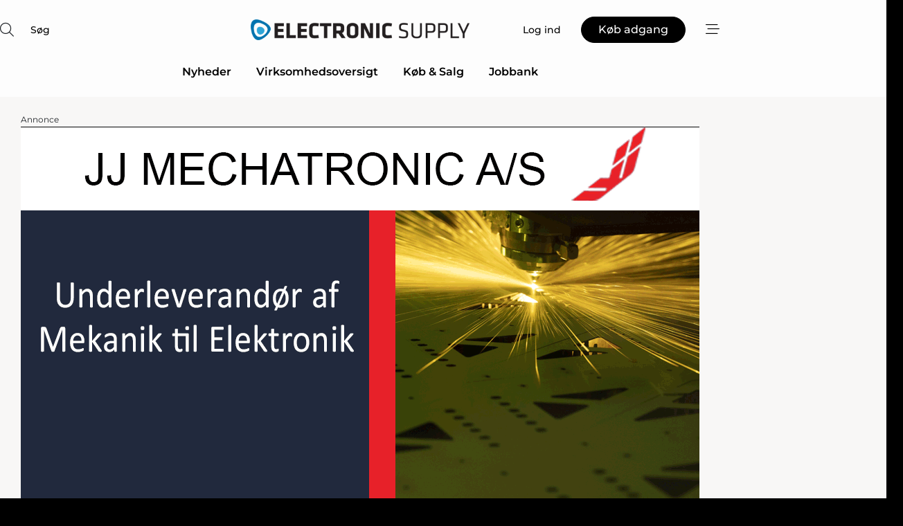

--- FILE ---
content_type: text/html; charset=utf-8
request_url: https://www.google.com/recaptcha/api2/anchor?ar=1&k=6LcSaggTAAAAAKzHW7qtPPlDXwvbQ8IfoSBQ0tQj&co=aHR0cHM6Ly93d3cuZWxlY3Ryb25pYy1zdXBwbHkuZGs6NDQz&hl=da&v=7gg7H51Q-naNfhmCP3_R47ho&size=normal&anchor-ms=20000&execute-ms=30000&cb=9t0cd8dng0ps
body_size: 49093
content:
<!DOCTYPE HTML><html dir="ltr" lang="da"><head><meta http-equiv="Content-Type" content="text/html; charset=UTF-8">
<meta http-equiv="X-UA-Compatible" content="IE=edge">
<title>reCAPTCHA</title>
<style type="text/css">
/* cyrillic-ext */
@font-face {
  font-family: 'Roboto';
  font-style: normal;
  font-weight: 400;
  font-stretch: 100%;
  src: url(//fonts.gstatic.com/s/roboto/v48/KFO7CnqEu92Fr1ME7kSn66aGLdTylUAMa3GUBHMdazTgWw.woff2) format('woff2');
  unicode-range: U+0460-052F, U+1C80-1C8A, U+20B4, U+2DE0-2DFF, U+A640-A69F, U+FE2E-FE2F;
}
/* cyrillic */
@font-face {
  font-family: 'Roboto';
  font-style: normal;
  font-weight: 400;
  font-stretch: 100%;
  src: url(//fonts.gstatic.com/s/roboto/v48/KFO7CnqEu92Fr1ME7kSn66aGLdTylUAMa3iUBHMdazTgWw.woff2) format('woff2');
  unicode-range: U+0301, U+0400-045F, U+0490-0491, U+04B0-04B1, U+2116;
}
/* greek-ext */
@font-face {
  font-family: 'Roboto';
  font-style: normal;
  font-weight: 400;
  font-stretch: 100%;
  src: url(//fonts.gstatic.com/s/roboto/v48/KFO7CnqEu92Fr1ME7kSn66aGLdTylUAMa3CUBHMdazTgWw.woff2) format('woff2');
  unicode-range: U+1F00-1FFF;
}
/* greek */
@font-face {
  font-family: 'Roboto';
  font-style: normal;
  font-weight: 400;
  font-stretch: 100%;
  src: url(//fonts.gstatic.com/s/roboto/v48/KFO7CnqEu92Fr1ME7kSn66aGLdTylUAMa3-UBHMdazTgWw.woff2) format('woff2');
  unicode-range: U+0370-0377, U+037A-037F, U+0384-038A, U+038C, U+038E-03A1, U+03A3-03FF;
}
/* math */
@font-face {
  font-family: 'Roboto';
  font-style: normal;
  font-weight: 400;
  font-stretch: 100%;
  src: url(//fonts.gstatic.com/s/roboto/v48/KFO7CnqEu92Fr1ME7kSn66aGLdTylUAMawCUBHMdazTgWw.woff2) format('woff2');
  unicode-range: U+0302-0303, U+0305, U+0307-0308, U+0310, U+0312, U+0315, U+031A, U+0326-0327, U+032C, U+032F-0330, U+0332-0333, U+0338, U+033A, U+0346, U+034D, U+0391-03A1, U+03A3-03A9, U+03B1-03C9, U+03D1, U+03D5-03D6, U+03F0-03F1, U+03F4-03F5, U+2016-2017, U+2034-2038, U+203C, U+2040, U+2043, U+2047, U+2050, U+2057, U+205F, U+2070-2071, U+2074-208E, U+2090-209C, U+20D0-20DC, U+20E1, U+20E5-20EF, U+2100-2112, U+2114-2115, U+2117-2121, U+2123-214F, U+2190, U+2192, U+2194-21AE, U+21B0-21E5, U+21F1-21F2, U+21F4-2211, U+2213-2214, U+2216-22FF, U+2308-230B, U+2310, U+2319, U+231C-2321, U+2336-237A, U+237C, U+2395, U+239B-23B7, U+23D0, U+23DC-23E1, U+2474-2475, U+25AF, U+25B3, U+25B7, U+25BD, U+25C1, U+25CA, U+25CC, U+25FB, U+266D-266F, U+27C0-27FF, U+2900-2AFF, U+2B0E-2B11, U+2B30-2B4C, U+2BFE, U+3030, U+FF5B, U+FF5D, U+1D400-1D7FF, U+1EE00-1EEFF;
}
/* symbols */
@font-face {
  font-family: 'Roboto';
  font-style: normal;
  font-weight: 400;
  font-stretch: 100%;
  src: url(//fonts.gstatic.com/s/roboto/v48/KFO7CnqEu92Fr1ME7kSn66aGLdTylUAMaxKUBHMdazTgWw.woff2) format('woff2');
  unicode-range: U+0001-000C, U+000E-001F, U+007F-009F, U+20DD-20E0, U+20E2-20E4, U+2150-218F, U+2190, U+2192, U+2194-2199, U+21AF, U+21E6-21F0, U+21F3, U+2218-2219, U+2299, U+22C4-22C6, U+2300-243F, U+2440-244A, U+2460-24FF, U+25A0-27BF, U+2800-28FF, U+2921-2922, U+2981, U+29BF, U+29EB, U+2B00-2BFF, U+4DC0-4DFF, U+FFF9-FFFB, U+10140-1018E, U+10190-1019C, U+101A0, U+101D0-101FD, U+102E0-102FB, U+10E60-10E7E, U+1D2C0-1D2D3, U+1D2E0-1D37F, U+1F000-1F0FF, U+1F100-1F1AD, U+1F1E6-1F1FF, U+1F30D-1F30F, U+1F315, U+1F31C, U+1F31E, U+1F320-1F32C, U+1F336, U+1F378, U+1F37D, U+1F382, U+1F393-1F39F, U+1F3A7-1F3A8, U+1F3AC-1F3AF, U+1F3C2, U+1F3C4-1F3C6, U+1F3CA-1F3CE, U+1F3D4-1F3E0, U+1F3ED, U+1F3F1-1F3F3, U+1F3F5-1F3F7, U+1F408, U+1F415, U+1F41F, U+1F426, U+1F43F, U+1F441-1F442, U+1F444, U+1F446-1F449, U+1F44C-1F44E, U+1F453, U+1F46A, U+1F47D, U+1F4A3, U+1F4B0, U+1F4B3, U+1F4B9, U+1F4BB, U+1F4BF, U+1F4C8-1F4CB, U+1F4D6, U+1F4DA, U+1F4DF, U+1F4E3-1F4E6, U+1F4EA-1F4ED, U+1F4F7, U+1F4F9-1F4FB, U+1F4FD-1F4FE, U+1F503, U+1F507-1F50B, U+1F50D, U+1F512-1F513, U+1F53E-1F54A, U+1F54F-1F5FA, U+1F610, U+1F650-1F67F, U+1F687, U+1F68D, U+1F691, U+1F694, U+1F698, U+1F6AD, U+1F6B2, U+1F6B9-1F6BA, U+1F6BC, U+1F6C6-1F6CF, U+1F6D3-1F6D7, U+1F6E0-1F6EA, U+1F6F0-1F6F3, U+1F6F7-1F6FC, U+1F700-1F7FF, U+1F800-1F80B, U+1F810-1F847, U+1F850-1F859, U+1F860-1F887, U+1F890-1F8AD, U+1F8B0-1F8BB, U+1F8C0-1F8C1, U+1F900-1F90B, U+1F93B, U+1F946, U+1F984, U+1F996, U+1F9E9, U+1FA00-1FA6F, U+1FA70-1FA7C, U+1FA80-1FA89, U+1FA8F-1FAC6, U+1FACE-1FADC, U+1FADF-1FAE9, U+1FAF0-1FAF8, U+1FB00-1FBFF;
}
/* vietnamese */
@font-face {
  font-family: 'Roboto';
  font-style: normal;
  font-weight: 400;
  font-stretch: 100%;
  src: url(//fonts.gstatic.com/s/roboto/v48/KFO7CnqEu92Fr1ME7kSn66aGLdTylUAMa3OUBHMdazTgWw.woff2) format('woff2');
  unicode-range: U+0102-0103, U+0110-0111, U+0128-0129, U+0168-0169, U+01A0-01A1, U+01AF-01B0, U+0300-0301, U+0303-0304, U+0308-0309, U+0323, U+0329, U+1EA0-1EF9, U+20AB;
}
/* latin-ext */
@font-face {
  font-family: 'Roboto';
  font-style: normal;
  font-weight: 400;
  font-stretch: 100%;
  src: url(//fonts.gstatic.com/s/roboto/v48/KFO7CnqEu92Fr1ME7kSn66aGLdTylUAMa3KUBHMdazTgWw.woff2) format('woff2');
  unicode-range: U+0100-02BA, U+02BD-02C5, U+02C7-02CC, U+02CE-02D7, U+02DD-02FF, U+0304, U+0308, U+0329, U+1D00-1DBF, U+1E00-1E9F, U+1EF2-1EFF, U+2020, U+20A0-20AB, U+20AD-20C0, U+2113, U+2C60-2C7F, U+A720-A7FF;
}
/* latin */
@font-face {
  font-family: 'Roboto';
  font-style: normal;
  font-weight: 400;
  font-stretch: 100%;
  src: url(//fonts.gstatic.com/s/roboto/v48/KFO7CnqEu92Fr1ME7kSn66aGLdTylUAMa3yUBHMdazQ.woff2) format('woff2');
  unicode-range: U+0000-00FF, U+0131, U+0152-0153, U+02BB-02BC, U+02C6, U+02DA, U+02DC, U+0304, U+0308, U+0329, U+2000-206F, U+20AC, U+2122, U+2191, U+2193, U+2212, U+2215, U+FEFF, U+FFFD;
}
/* cyrillic-ext */
@font-face {
  font-family: 'Roboto';
  font-style: normal;
  font-weight: 500;
  font-stretch: 100%;
  src: url(//fonts.gstatic.com/s/roboto/v48/KFO7CnqEu92Fr1ME7kSn66aGLdTylUAMa3GUBHMdazTgWw.woff2) format('woff2');
  unicode-range: U+0460-052F, U+1C80-1C8A, U+20B4, U+2DE0-2DFF, U+A640-A69F, U+FE2E-FE2F;
}
/* cyrillic */
@font-face {
  font-family: 'Roboto';
  font-style: normal;
  font-weight: 500;
  font-stretch: 100%;
  src: url(//fonts.gstatic.com/s/roboto/v48/KFO7CnqEu92Fr1ME7kSn66aGLdTylUAMa3iUBHMdazTgWw.woff2) format('woff2');
  unicode-range: U+0301, U+0400-045F, U+0490-0491, U+04B0-04B1, U+2116;
}
/* greek-ext */
@font-face {
  font-family: 'Roboto';
  font-style: normal;
  font-weight: 500;
  font-stretch: 100%;
  src: url(//fonts.gstatic.com/s/roboto/v48/KFO7CnqEu92Fr1ME7kSn66aGLdTylUAMa3CUBHMdazTgWw.woff2) format('woff2');
  unicode-range: U+1F00-1FFF;
}
/* greek */
@font-face {
  font-family: 'Roboto';
  font-style: normal;
  font-weight: 500;
  font-stretch: 100%;
  src: url(//fonts.gstatic.com/s/roboto/v48/KFO7CnqEu92Fr1ME7kSn66aGLdTylUAMa3-UBHMdazTgWw.woff2) format('woff2');
  unicode-range: U+0370-0377, U+037A-037F, U+0384-038A, U+038C, U+038E-03A1, U+03A3-03FF;
}
/* math */
@font-face {
  font-family: 'Roboto';
  font-style: normal;
  font-weight: 500;
  font-stretch: 100%;
  src: url(//fonts.gstatic.com/s/roboto/v48/KFO7CnqEu92Fr1ME7kSn66aGLdTylUAMawCUBHMdazTgWw.woff2) format('woff2');
  unicode-range: U+0302-0303, U+0305, U+0307-0308, U+0310, U+0312, U+0315, U+031A, U+0326-0327, U+032C, U+032F-0330, U+0332-0333, U+0338, U+033A, U+0346, U+034D, U+0391-03A1, U+03A3-03A9, U+03B1-03C9, U+03D1, U+03D5-03D6, U+03F0-03F1, U+03F4-03F5, U+2016-2017, U+2034-2038, U+203C, U+2040, U+2043, U+2047, U+2050, U+2057, U+205F, U+2070-2071, U+2074-208E, U+2090-209C, U+20D0-20DC, U+20E1, U+20E5-20EF, U+2100-2112, U+2114-2115, U+2117-2121, U+2123-214F, U+2190, U+2192, U+2194-21AE, U+21B0-21E5, U+21F1-21F2, U+21F4-2211, U+2213-2214, U+2216-22FF, U+2308-230B, U+2310, U+2319, U+231C-2321, U+2336-237A, U+237C, U+2395, U+239B-23B7, U+23D0, U+23DC-23E1, U+2474-2475, U+25AF, U+25B3, U+25B7, U+25BD, U+25C1, U+25CA, U+25CC, U+25FB, U+266D-266F, U+27C0-27FF, U+2900-2AFF, U+2B0E-2B11, U+2B30-2B4C, U+2BFE, U+3030, U+FF5B, U+FF5D, U+1D400-1D7FF, U+1EE00-1EEFF;
}
/* symbols */
@font-face {
  font-family: 'Roboto';
  font-style: normal;
  font-weight: 500;
  font-stretch: 100%;
  src: url(//fonts.gstatic.com/s/roboto/v48/KFO7CnqEu92Fr1ME7kSn66aGLdTylUAMaxKUBHMdazTgWw.woff2) format('woff2');
  unicode-range: U+0001-000C, U+000E-001F, U+007F-009F, U+20DD-20E0, U+20E2-20E4, U+2150-218F, U+2190, U+2192, U+2194-2199, U+21AF, U+21E6-21F0, U+21F3, U+2218-2219, U+2299, U+22C4-22C6, U+2300-243F, U+2440-244A, U+2460-24FF, U+25A0-27BF, U+2800-28FF, U+2921-2922, U+2981, U+29BF, U+29EB, U+2B00-2BFF, U+4DC0-4DFF, U+FFF9-FFFB, U+10140-1018E, U+10190-1019C, U+101A0, U+101D0-101FD, U+102E0-102FB, U+10E60-10E7E, U+1D2C0-1D2D3, U+1D2E0-1D37F, U+1F000-1F0FF, U+1F100-1F1AD, U+1F1E6-1F1FF, U+1F30D-1F30F, U+1F315, U+1F31C, U+1F31E, U+1F320-1F32C, U+1F336, U+1F378, U+1F37D, U+1F382, U+1F393-1F39F, U+1F3A7-1F3A8, U+1F3AC-1F3AF, U+1F3C2, U+1F3C4-1F3C6, U+1F3CA-1F3CE, U+1F3D4-1F3E0, U+1F3ED, U+1F3F1-1F3F3, U+1F3F5-1F3F7, U+1F408, U+1F415, U+1F41F, U+1F426, U+1F43F, U+1F441-1F442, U+1F444, U+1F446-1F449, U+1F44C-1F44E, U+1F453, U+1F46A, U+1F47D, U+1F4A3, U+1F4B0, U+1F4B3, U+1F4B9, U+1F4BB, U+1F4BF, U+1F4C8-1F4CB, U+1F4D6, U+1F4DA, U+1F4DF, U+1F4E3-1F4E6, U+1F4EA-1F4ED, U+1F4F7, U+1F4F9-1F4FB, U+1F4FD-1F4FE, U+1F503, U+1F507-1F50B, U+1F50D, U+1F512-1F513, U+1F53E-1F54A, U+1F54F-1F5FA, U+1F610, U+1F650-1F67F, U+1F687, U+1F68D, U+1F691, U+1F694, U+1F698, U+1F6AD, U+1F6B2, U+1F6B9-1F6BA, U+1F6BC, U+1F6C6-1F6CF, U+1F6D3-1F6D7, U+1F6E0-1F6EA, U+1F6F0-1F6F3, U+1F6F7-1F6FC, U+1F700-1F7FF, U+1F800-1F80B, U+1F810-1F847, U+1F850-1F859, U+1F860-1F887, U+1F890-1F8AD, U+1F8B0-1F8BB, U+1F8C0-1F8C1, U+1F900-1F90B, U+1F93B, U+1F946, U+1F984, U+1F996, U+1F9E9, U+1FA00-1FA6F, U+1FA70-1FA7C, U+1FA80-1FA89, U+1FA8F-1FAC6, U+1FACE-1FADC, U+1FADF-1FAE9, U+1FAF0-1FAF8, U+1FB00-1FBFF;
}
/* vietnamese */
@font-face {
  font-family: 'Roboto';
  font-style: normal;
  font-weight: 500;
  font-stretch: 100%;
  src: url(//fonts.gstatic.com/s/roboto/v48/KFO7CnqEu92Fr1ME7kSn66aGLdTylUAMa3OUBHMdazTgWw.woff2) format('woff2');
  unicode-range: U+0102-0103, U+0110-0111, U+0128-0129, U+0168-0169, U+01A0-01A1, U+01AF-01B0, U+0300-0301, U+0303-0304, U+0308-0309, U+0323, U+0329, U+1EA0-1EF9, U+20AB;
}
/* latin-ext */
@font-face {
  font-family: 'Roboto';
  font-style: normal;
  font-weight: 500;
  font-stretch: 100%;
  src: url(//fonts.gstatic.com/s/roboto/v48/KFO7CnqEu92Fr1ME7kSn66aGLdTylUAMa3KUBHMdazTgWw.woff2) format('woff2');
  unicode-range: U+0100-02BA, U+02BD-02C5, U+02C7-02CC, U+02CE-02D7, U+02DD-02FF, U+0304, U+0308, U+0329, U+1D00-1DBF, U+1E00-1E9F, U+1EF2-1EFF, U+2020, U+20A0-20AB, U+20AD-20C0, U+2113, U+2C60-2C7F, U+A720-A7FF;
}
/* latin */
@font-face {
  font-family: 'Roboto';
  font-style: normal;
  font-weight: 500;
  font-stretch: 100%;
  src: url(//fonts.gstatic.com/s/roboto/v48/KFO7CnqEu92Fr1ME7kSn66aGLdTylUAMa3yUBHMdazQ.woff2) format('woff2');
  unicode-range: U+0000-00FF, U+0131, U+0152-0153, U+02BB-02BC, U+02C6, U+02DA, U+02DC, U+0304, U+0308, U+0329, U+2000-206F, U+20AC, U+2122, U+2191, U+2193, U+2212, U+2215, U+FEFF, U+FFFD;
}
/* cyrillic-ext */
@font-face {
  font-family: 'Roboto';
  font-style: normal;
  font-weight: 900;
  font-stretch: 100%;
  src: url(//fonts.gstatic.com/s/roboto/v48/KFO7CnqEu92Fr1ME7kSn66aGLdTylUAMa3GUBHMdazTgWw.woff2) format('woff2');
  unicode-range: U+0460-052F, U+1C80-1C8A, U+20B4, U+2DE0-2DFF, U+A640-A69F, U+FE2E-FE2F;
}
/* cyrillic */
@font-face {
  font-family: 'Roboto';
  font-style: normal;
  font-weight: 900;
  font-stretch: 100%;
  src: url(//fonts.gstatic.com/s/roboto/v48/KFO7CnqEu92Fr1ME7kSn66aGLdTylUAMa3iUBHMdazTgWw.woff2) format('woff2');
  unicode-range: U+0301, U+0400-045F, U+0490-0491, U+04B0-04B1, U+2116;
}
/* greek-ext */
@font-face {
  font-family: 'Roboto';
  font-style: normal;
  font-weight: 900;
  font-stretch: 100%;
  src: url(//fonts.gstatic.com/s/roboto/v48/KFO7CnqEu92Fr1ME7kSn66aGLdTylUAMa3CUBHMdazTgWw.woff2) format('woff2');
  unicode-range: U+1F00-1FFF;
}
/* greek */
@font-face {
  font-family: 'Roboto';
  font-style: normal;
  font-weight: 900;
  font-stretch: 100%;
  src: url(//fonts.gstatic.com/s/roboto/v48/KFO7CnqEu92Fr1ME7kSn66aGLdTylUAMa3-UBHMdazTgWw.woff2) format('woff2');
  unicode-range: U+0370-0377, U+037A-037F, U+0384-038A, U+038C, U+038E-03A1, U+03A3-03FF;
}
/* math */
@font-face {
  font-family: 'Roboto';
  font-style: normal;
  font-weight: 900;
  font-stretch: 100%;
  src: url(//fonts.gstatic.com/s/roboto/v48/KFO7CnqEu92Fr1ME7kSn66aGLdTylUAMawCUBHMdazTgWw.woff2) format('woff2');
  unicode-range: U+0302-0303, U+0305, U+0307-0308, U+0310, U+0312, U+0315, U+031A, U+0326-0327, U+032C, U+032F-0330, U+0332-0333, U+0338, U+033A, U+0346, U+034D, U+0391-03A1, U+03A3-03A9, U+03B1-03C9, U+03D1, U+03D5-03D6, U+03F0-03F1, U+03F4-03F5, U+2016-2017, U+2034-2038, U+203C, U+2040, U+2043, U+2047, U+2050, U+2057, U+205F, U+2070-2071, U+2074-208E, U+2090-209C, U+20D0-20DC, U+20E1, U+20E5-20EF, U+2100-2112, U+2114-2115, U+2117-2121, U+2123-214F, U+2190, U+2192, U+2194-21AE, U+21B0-21E5, U+21F1-21F2, U+21F4-2211, U+2213-2214, U+2216-22FF, U+2308-230B, U+2310, U+2319, U+231C-2321, U+2336-237A, U+237C, U+2395, U+239B-23B7, U+23D0, U+23DC-23E1, U+2474-2475, U+25AF, U+25B3, U+25B7, U+25BD, U+25C1, U+25CA, U+25CC, U+25FB, U+266D-266F, U+27C0-27FF, U+2900-2AFF, U+2B0E-2B11, U+2B30-2B4C, U+2BFE, U+3030, U+FF5B, U+FF5D, U+1D400-1D7FF, U+1EE00-1EEFF;
}
/* symbols */
@font-face {
  font-family: 'Roboto';
  font-style: normal;
  font-weight: 900;
  font-stretch: 100%;
  src: url(//fonts.gstatic.com/s/roboto/v48/KFO7CnqEu92Fr1ME7kSn66aGLdTylUAMaxKUBHMdazTgWw.woff2) format('woff2');
  unicode-range: U+0001-000C, U+000E-001F, U+007F-009F, U+20DD-20E0, U+20E2-20E4, U+2150-218F, U+2190, U+2192, U+2194-2199, U+21AF, U+21E6-21F0, U+21F3, U+2218-2219, U+2299, U+22C4-22C6, U+2300-243F, U+2440-244A, U+2460-24FF, U+25A0-27BF, U+2800-28FF, U+2921-2922, U+2981, U+29BF, U+29EB, U+2B00-2BFF, U+4DC0-4DFF, U+FFF9-FFFB, U+10140-1018E, U+10190-1019C, U+101A0, U+101D0-101FD, U+102E0-102FB, U+10E60-10E7E, U+1D2C0-1D2D3, U+1D2E0-1D37F, U+1F000-1F0FF, U+1F100-1F1AD, U+1F1E6-1F1FF, U+1F30D-1F30F, U+1F315, U+1F31C, U+1F31E, U+1F320-1F32C, U+1F336, U+1F378, U+1F37D, U+1F382, U+1F393-1F39F, U+1F3A7-1F3A8, U+1F3AC-1F3AF, U+1F3C2, U+1F3C4-1F3C6, U+1F3CA-1F3CE, U+1F3D4-1F3E0, U+1F3ED, U+1F3F1-1F3F3, U+1F3F5-1F3F7, U+1F408, U+1F415, U+1F41F, U+1F426, U+1F43F, U+1F441-1F442, U+1F444, U+1F446-1F449, U+1F44C-1F44E, U+1F453, U+1F46A, U+1F47D, U+1F4A3, U+1F4B0, U+1F4B3, U+1F4B9, U+1F4BB, U+1F4BF, U+1F4C8-1F4CB, U+1F4D6, U+1F4DA, U+1F4DF, U+1F4E3-1F4E6, U+1F4EA-1F4ED, U+1F4F7, U+1F4F9-1F4FB, U+1F4FD-1F4FE, U+1F503, U+1F507-1F50B, U+1F50D, U+1F512-1F513, U+1F53E-1F54A, U+1F54F-1F5FA, U+1F610, U+1F650-1F67F, U+1F687, U+1F68D, U+1F691, U+1F694, U+1F698, U+1F6AD, U+1F6B2, U+1F6B9-1F6BA, U+1F6BC, U+1F6C6-1F6CF, U+1F6D3-1F6D7, U+1F6E0-1F6EA, U+1F6F0-1F6F3, U+1F6F7-1F6FC, U+1F700-1F7FF, U+1F800-1F80B, U+1F810-1F847, U+1F850-1F859, U+1F860-1F887, U+1F890-1F8AD, U+1F8B0-1F8BB, U+1F8C0-1F8C1, U+1F900-1F90B, U+1F93B, U+1F946, U+1F984, U+1F996, U+1F9E9, U+1FA00-1FA6F, U+1FA70-1FA7C, U+1FA80-1FA89, U+1FA8F-1FAC6, U+1FACE-1FADC, U+1FADF-1FAE9, U+1FAF0-1FAF8, U+1FB00-1FBFF;
}
/* vietnamese */
@font-face {
  font-family: 'Roboto';
  font-style: normal;
  font-weight: 900;
  font-stretch: 100%;
  src: url(//fonts.gstatic.com/s/roboto/v48/KFO7CnqEu92Fr1ME7kSn66aGLdTylUAMa3OUBHMdazTgWw.woff2) format('woff2');
  unicode-range: U+0102-0103, U+0110-0111, U+0128-0129, U+0168-0169, U+01A0-01A1, U+01AF-01B0, U+0300-0301, U+0303-0304, U+0308-0309, U+0323, U+0329, U+1EA0-1EF9, U+20AB;
}
/* latin-ext */
@font-face {
  font-family: 'Roboto';
  font-style: normal;
  font-weight: 900;
  font-stretch: 100%;
  src: url(//fonts.gstatic.com/s/roboto/v48/KFO7CnqEu92Fr1ME7kSn66aGLdTylUAMa3KUBHMdazTgWw.woff2) format('woff2');
  unicode-range: U+0100-02BA, U+02BD-02C5, U+02C7-02CC, U+02CE-02D7, U+02DD-02FF, U+0304, U+0308, U+0329, U+1D00-1DBF, U+1E00-1E9F, U+1EF2-1EFF, U+2020, U+20A0-20AB, U+20AD-20C0, U+2113, U+2C60-2C7F, U+A720-A7FF;
}
/* latin */
@font-face {
  font-family: 'Roboto';
  font-style: normal;
  font-weight: 900;
  font-stretch: 100%;
  src: url(//fonts.gstatic.com/s/roboto/v48/KFO7CnqEu92Fr1ME7kSn66aGLdTylUAMa3yUBHMdazQ.woff2) format('woff2');
  unicode-range: U+0000-00FF, U+0131, U+0152-0153, U+02BB-02BC, U+02C6, U+02DA, U+02DC, U+0304, U+0308, U+0329, U+2000-206F, U+20AC, U+2122, U+2191, U+2193, U+2212, U+2215, U+FEFF, U+FFFD;
}

</style>
<link rel="stylesheet" type="text/css" href="https://www.gstatic.com/recaptcha/releases/7gg7H51Q-naNfhmCP3_R47ho/styles__ltr.css">
<script nonce="YFKF5P4_DeGKGhmZZv9t7g" type="text/javascript">window['__recaptcha_api'] = 'https://www.google.com/recaptcha/api2/';</script>
<script type="text/javascript" src="https://www.gstatic.com/recaptcha/releases/7gg7H51Q-naNfhmCP3_R47ho/recaptcha__da.js" nonce="YFKF5P4_DeGKGhmZZv9t7g">
      
    </script></head>
<body><div id="rc-anchor-alert" class="rc-anchor-alert"></div>
<input type="hidden" id="recaptcha-token" value="[base64]">
<script type="text/javascript" nonce="YFKF5P4_DeGKGhmZZv9t7g">
      recaptcha.anchor.Main.init("[\x22ainput\x22,[\x22bgdata\x22,\x22\x22,\[base64]/[base64]/[base64]/KE4oMTI0LHYsdi5HKSxMWihsLHYpKTpOKDEyNCx2LGwpLFYpLHYpLFQpKSxGKDE3MSx2KX0scjc9ZnVuY3Rpb24obCl7cmV0dXJuIGx9LEM9ZnVuY3Rpb24obCxWLHYpe04odixsLFYpLFZbYWtdPTI3OTZ9LG49ZnVuY3Rpb24obCxWKXtWLlg9KChWLlg/[base64]/[base64]/[base64]/[base64]/[base64]/[base64]/[base64]/[base64]/[base64]/[base64]/[base64]\\u003d\x22,\[base64]\x22,\x22wrrDvMOZbylBwrw/woRWSMKSXMOpZsOibn51XsKTGSvDm8OtXcK0fCxlwo/DjMOVw5XDo8KsOk8cw5Y2NgXDoHfDt8OLA8KIwq7DhTvDlcOjw7V2w7ItwrxGwrByw7DCgjlpw50aUQRkwpbDjMKaw6PCtcKbwqTDg8KKw5IZWWgTZcKVw78ybld6JipFOVbDhsKywoU8IMKrw48LQ8KEV2rCgwDDu8KSwpHDp1Y4w5vCowFkCsKJw5nDqU89FcO/[base64]/DgcKywo7DgU/Com/DssObOQnDij/CkMOvPWB2w6FOw4HDs8Ovw5RGEjPCqcOYFnNDDU82BcOvwrtuwrR8IBJww7dSwonCvsOVw5XDgMOcwq9oS8K/w5RRw5fDjMOAw65xbcOrSAjDlsOWwod5AMKBw6TCucOwbcKXw6hcw6hdw5RvwoTDj8Klw7Q6w4TCu3/Djkgqw67Duk3CkCx/[base64]/wqkQXcKGwrrDn3R2wqE9Ej8ECsOuXzrCiEMEEcOpXMOow4jDiTfCkmfDlXkQw7/Cnnk8woDCsD56NBnDpMOew5sOw5NlMgPCkWJiwoXCrnYEFnzDl8Ogw5bDhj9wTcKaw5Upw6XChcKVwoDDkMOMMcKTwrgGKsONU8KYYMO+PWomwpbCscK5PsKaaQdPMcOaBDnDtMObw40vUynDk1nCtRzCpsOvw6/DtxnCshzCrcOWwqsTw6JBwrU3wpjCpMKtwpPCgSJVw5Bnfn3Dj8KRwp5lZW4ZdF1nVG/Dt8KKTSAjPxpARsOlLsOcL8KlaR/Cn8OJKwDDs8K1O8KTw43DqgZ5NxcCwqgER8OnwrzChCN6AsKBTDDDjMO7wrNFw70BEMOHAS3DuQbChiosw70rw6/Dj8KMw4XCuFYBLmJKQMOCIsOxO8Olw4LDoTlAwp7ClsOveToHZcOwYsOWwobDscOBCAfDpcKmw5ogw5ALRTjDpMKEO1jCi0R1w63Cu8KGcsKhwr3Cs2FDw7fDp8KgKMO/McOIwrohAnbCnRweQWpAwrLClywxDsKQw5bCtGDCkMOCwotoJ1nCgFfCs8OPwqRYNHZdwqUcEkHCiB/[base64]/wqRGwqRlwrZxSQFEw7vChsKrw6HCnBA+wqF6wrHDncOpw6YEwoLDisKVXUAew5xxRS96woPCi2loVMOEwqjCrHhBbmnCgU9ow4PCqht/w5LChcOpZmhFXxPDqhfCgBUxRxtWw5Jcwr08DMOvw53CgcKwSmNdwp5OZEnCp8O6w6BvwqlWwoDDmlXCksKlQgXCiyQvcMOMQ13DjSUgd8KAw7xqLFxLUMO2w6pEfcOfIMOzNGl/F1DCosOZVcODakjCrsObHxTCiD/CuSoiw4vDgUEnU8O9w4fDjXIbJCsyw6nCscOZZQgQDcOUCsO2w5vCr27CoMOcNcOLw4Fkw4nCsMKEw4bDvl7Dj2fDvMOCw5/CmkvCulrDssKrw4w4w4pMwoV3eB0Bw6bDmcKaw7A6wpzDhsKkZMOHwq9KOMO+w7IhL17CkFlEw5tvw70Bw7gUwrvCqsOTIGvClkvDjTvCkBDDqcKvwqfCk8O/[base64]/[base64]/OcKFw4HCk8OGMMOOwow/wpTCq8K2LMOWw7HClcKSXcK0EF7ClCTCkhQ8ZsOnw7HDuMOJw5BQw589AsKRw5ZFBzTDniBKHsO5OsK1azk5w6JSesOiasKzwpPDjcK9wpp0NWfCscOzwrnCjRnDuBHDqMOkEMOkwqzDoU/DsEnDk0fCs3ZnwpUUb8O5w6TDsMOZw6IlwqfDgMK7MhdMw4ouLMOhfTt8wpsLwrzDsEV8axHCo2rCnsKdw4Z8ZcK2wr44w6UYw4rDv8OeJ09Ww6zChG8RacKzCMKsKMORwoTChE4cZ8K5wr3Dr8OJL0tUw7DDnMO8wrB2ZcOqw4/CkDFHX2fDgkvDjcOHw4tuw7jDjsK+w7TDrgDDlRjCixbDhsKawq9Lw4Z/BMOLwqxCFiQQcsO6CC1uH8KGwqdkw5zCvAXDvU/DskrCkMKgwqnDpDnCrMKcwqnCj27Dp8OPwoPCjg0EwpIgwrhGw6EsVE4MIsKww6UKwpDDqcOww6zDjsK+XG/DksKyawpyfcK6dcOGcsKHw4FWOsKOwo1GBx3CpMKJwpLCoX9KwoXDvCrDpA3CrS8nH0ptwqDClAnChcOUf8O1w44hI8KlLsO2wrjCn1F7T2s2WMKcw7IEwpxDwpt9w7nDshDClcOsw44sw7DCuGQLw41eXsOJIQPCiMKow5HDoS/[base64]/Du3TCjmjDgzfClUN5WlIMw7hLw7/DnX7Cp03DhcOowrNOw43CiFgJHQ9VwrLCpHwJPCdqBSLCkcOGw5M0wp86w5o1F8KJJsKLw5MJwowRaXnDqcOrw5ZrwqPDhysbw4A4UMKMw6jDpcKnX8K9OGPDqcKow7rDkSw4DVkzwosGIcKcAMOFbR/ClsOow5DDlcO8JcKjL0N4PkhDw5LDqy0Hw5jCvVHCgVg9wqrCucOzw5vDlh7DpMKZBG8IOMKrw6bDhHpSwq/[base64]/DqDbDocO+wpx7VcOkO8KxCynDrcOvw4lvwqrCkTzCoE3CjMOKwo9Ow6YZH8KwwobDtMOKXMO9bMOvw7LDkG0Cw7ISeDdxwp4owqslwrMVaC4PwrfChXczdsKXwrRQw6XDliDDrxNyVlnDqm3Cr8O/wq9cwqDCmDHDkcOzwrjCtMOQSgZ4wrHDrcOVVsOdw4vDu07CnFvCuMK4w7nDn8K3PkfDhEHCmw7DjMKMGMKEImFHfXkUwofCuxF8w6HDrcKNRsOvw4rDukZiw6N0KcKXwrVEEjxORQ7DuGbCh2lwRMO/[base64]/CtTFfWcKeCwvCm8KIwqM9fjLCnF7CiUTCpFDDkh0xw5FBw4XCtUrDvShHZMO0fTsvw4nCssKzLHDCojfCv8O+w5UvwoExw5gqTFXCmhfCqMKhw61kwpUGNXJiw6wNI8OHb8O1fsOQwoJFw7bDpyUSw7jDn8K1RjTCucKKw5p1wobCssKQEsKOfH/Crg/DsBTCkUnCtRbDnEpowrdWwpjDgsOiw6l/[base64]/SXklHMOww4DCv8OXf8KNwoXDgArChAbCnx/Clx1kTMKGw7gjw4NMwqdfw7IdwqzCuS/CkVdPIV5WCCbCh8OUHsKQP3/CqMKtw6p1EgYgKsOLwpUBU30UwqQiGcKjwpk/[base64]/DkBolBy7CkFPCnjtve8OOw7vCvcKOWy5pwq8XwqVKw7NzZhcLwoN0wo3CogDDu8KrMWwaDsKIFD8swoIDcGIGHgVCY1o/PMKBZcOwMsOaCg/CkhrDjlYYwqwCX24xwpPCp8OWw4jDmcKIUk7DmCMawq93w4phU8KkagLDkFQTMcOUJMKuwqnDjMKCYip/JMORa3BYw7DDrXwLGz5ReWVgWGI4WcKjJcKjwowULcOlUcOaMMK8E8OLEsODOsKEL8Ocw7UpwqIXUsOtw6VCVlAoGkZyZ8KaYCl/[base64]/DhMKEw7bDpCDCqMOKbC/CuQXDvsK2B8KOUmTCqcOrU8KbwpxAdFRiGcK+woBfw7jCrmQswqXCrMKPGsKywqpFw607PsKcDTTDiMKjMcK2KB1Zwp7Ct8OqOsK4w7M/[base64]/DrlVnDMOkw6HDu8OaKMK2wqhjwoZowrhxw71+GXkJwonCj8OcdC7CnTovesOVLMORHsKnw6oPJADDocO6w4PCrMKCw4LCuDTCnBnDnR3DmHHCoVzCpcONwo/Cvz/DhVpLRcKJwrPCmTbClV7DnHwUw4YtwpPDnsOIw6fDszANfcOMw7jDgcK/csOVwoPDq8KZw4nCnzpUw4BWwpl+w7hcwqvCtzJzw7JUBETDuMO1GS7Dn0PDvMOSOcKRw6B1w681PMOBwqrDnMOwKVbCgDo3PADDjxYAwrU9w5nDvzIhBnbCtUg/G8KTZkpUw7JWPj5Mwr/[base64]/CrhlawrJ0w6MdNMO3dxrDmETDnsOfwpIBw41WH0LDl8KteG/DvsODw7XCksK5fw5gDcKFwr3DtWESWEwxwoM+BnXDil/CkSNBfcOYw7sPw5/Cn2nDt3zCgybCk2TCgTPDj8KTUMKIQwpCw4oJOzt7w5ABw74SE8KpHxAiQ3o8GBcKwrTCn0TDiQXCg8O2w7ovwrsKw5nDqMKmw4V6bcOewqHCvcKXMDjCoTXDp8KbwrlvwqYkw5xsKnzCgDN3wrw/LBHDrcOkQcO8ckPDqVMMYsKMw4YKa30gFsOTw5DCuhgxwobCj8K/w5vDhMOLMARce8K/wqHCssOseyDCksK/wrPCmzbClcKswr/Cu8OwwopgGAvCkcOEdMOTVmPChcKEwprCiSkPworDiFMlwpPCrQFtwrPCvsKuwrVlw7oVwp3DsMKDQsOpwqvDujJFw4o1wrJfw6PDt8K6w5gmw6xyAMK6OyHDpmnDv8Oow5lhw6YZwr0Zw5oMalxaC8K8A8KFwoceHU7DtTTDtMO2TGEXF8KpM1pTw6kOw73Dn8OKw5/Cs8KZV8KqSsOsDGvDn8KQdMK2w7bCocKBJ8OXwqbDgnjDqnDDvF3DtTouFcKLGMOif2fDocKGCHAuw67Cgm/CvEkNw5TDosKjw4QCwrfCuMOeMcKrNMKACsOnwrlvFRHCqW1pOAPCssOWbgAEI8K+woQdwq8UUsK4w7R0w6pOwpJXRMOgGcK+w6AjewBgw5xHw4fCtcOXT8OAcgHClsOKw4Fxw53Dg8KEf8O1wpfDocKqwrwRw7fDr8ORLEnCrk5wwrHDlcOpaHR/WcOeC0HDk8KFwr1ww4nDmcOHw5Q0wqfDoH18w61pwqYdwrMNKBjCu3jDtULCj0/ClcOyNFDCqm1neMKKfhbCrMO6w6Y8LBE8f1p/HsKQw7zClcOSAXXDtRQnE1UyJ2PCvQ9+cAgfaCUKW8KKE0/DncOnMsKBwp/[base64]/DpEzCo0cnRmjDjcKoasOJQ2jCv2xAJ8OGwoo3BFrCgApRwokQw4LCicOMwrVfaGXCkQ/CvjYRw4jDgio/w6HDhF9ywrfCuG9cw6LCvg4+wqo1w7kFwoIUw5NUw6s/N8KawoPDoknDoMOfPMKOa8KhwqLCjQ50VigefcK2w6LCu8O8PcKgwoJ7w5o/LBFFwp7ClUUfw6XCoztCw6jCqGRUw5k8w7/DiAolwqEJw7XCtcKqcGnDsz9QesOhTsKUwoLClMOPaAYiNcOCw7/[base64]/woDCsMOKM8KRCCPDungvQcOCw5fCrV52GSsJwrvDiA1bwogXbGnDlTTCuFUOC8K/w4nDsMKXw6UGCULDs8OtwpDDisOBLcOTccO6TMK+w4/[base64]/CkHbCsB3DrsOxw74cfcKPVcKGE1bCniwnw4zCm8ORw6Rzw73DlcOOwqHDtwsydcOJw7jCt8Kew5ZtdcOLQDfCpsOdKj7Du8K+ccO8e1F4Rl9xw5YYd2FBCMOJPsKow6TCgMKTw4UXbcKPVsKyNRRVe8KUw6/CrATDll/CsFLCk3RqA8KBe8OQw5h0w5I/woN0Pj3DhcKveRTDsMK5TMKlwodtw7hnQ8Kgw5fCr8KAwqrCjFLCksKIwp3DosK+UFrDq24RR8KQwp/DisOrw4NXNytkBEPClX9Qwp7CjEd9w4zCt8Otw6XCt8OFwq3DgnTDscO6w43DnWHCs33ChcKNCVB6wqB4bFPCpcOiw7vCkVjDngfDvcOiMFFmwqAWw74oTDpSR3UkUTxdDMK3PMO3DMKHwqTClyzCucO4w65EYDNZPHrDjDd/[base64]/em8EdgN1wpQyOSvDnGcZw7jCosKTEkAAccKbK8KLOCoIwoXCiVJDSjdzMcKEwqrDlD56wql1w5RAGw7DrnnCtMK/HsKhwoPDgcO3w4bDhsOibVvDqcK8EmnDmsKywqJCwonCjcKLwp1/SsO+woNKwpIkwqjDukQNw71Ae8OpwrcrPcOww77Ct8KHw6U3wqHCiMKTX8Kcw5xZwqPCpB0QIsOfwpE1w6LCqUvCnmfDqwQIwp55VFzChV/DkAARwpzDgcO5awYiw4FEKBnCksOvw57CggzDpjrDgmnCs8Olw75yw7QRwqzCsirDusKXYMKlwoIjQFATw4MJwpoNWgtrS8K6w6hkwrjDqhMxwrLCn0DCog/CgEVvw5bCr8Kmw6fDtVAawrQ/w7pvPsKewrrCp8OvwrLCh8KOSl4+wpHCtMKbSRfDqcK8w5QRw4TCvMOEw5BJdmzDp8KPIhfDv8KlwphBXUx8w4ZOD8OZw5/CpsOSBAQtwpoXJcOqwrNrNC1Ow75EYk7DrcKsag/DhHQHcsOMwrzCjMOWw6vDncOTwr5Zw6zDicK0wrJMw7TDvsOrwqPChsOvXB0yw4fCj8O5w5jDhzsZZD1rw4zCmMOXR2rDtnDCo8O9Q0rDvsOVcsKlw7jDssKVw53DgcKkwo92wpAQwo9aw6rDgH/Cr3LDlEjDu8K4w7fDqRQmwqBtbcOgPMKCIcKpwr/[base64]/DlmPDnMOhVjTChFNiwoA8w6hBwq7DjcKLwponR8KuR0fDgSjChifCsCbDq2Urw5/Du8KAFQYww5daUcK3woN3TsKzczt/EcOscMOdVsKtw4PCp1zCuws7M8OkEy7CiMK4wojDmUduwplZMMOdYMOYw7PDnUNqw7XDsi1Bw7bDs8Kiw7LDn8OVwpvCuH/DrwBiw4jCvi/Cv8KvOUUsw5zDoMKTA3PCtsKewoU1CF3CvlfCvsKgwqTCtBEgw7DDqifCvsOjw7o8wpk/w5/DrxImNsKPw6/Dt0QzDMKFQcK+Jw3DhMKQEzTClMKgw7A4wq01YD3Dn8Ohw7AnDcOYw70pacOTFsOlLsK1fhh6w5FGwplqwoXDmDjDqBrCpMO5wrnChMKTEMOUw4TClhbDp8OGcMO/fG0vUQQgOcKDwqnCkwdDw53CvkzCoi/CoABXwpPDrMKYw41uDF0bw6LCrEzDjMKPLmAaw4tAPMKGw7U+w7FkwpzCixLDvQhnwoYkwoMJwpbDssKTwpLClMKLw5Q7asK/w7LCp33Dj8KQcADCsCnCisK6LwPCk8KkQVjCgsOqwptpBD06wo/Dg0YOfsOcf8OnwoHCvh3ClsKOV8O0wrLDkTR4GyfDnQbDqsKrwoldwoDCpMOWwrvCtRjDtsKZw7zCnQUpwr/CmAPDjMKUA1dOARTDicKPYC/Dg8KlwoECw7HDi0omw5xfw6DCsivDocOdwqbCr8KWBcOTPcKwM8OmAsOGwph5RcOZw7zDt1c/acO6OcKhZsOtMcKQGAHCg8Olwo97QUXCvzzDhcKSwpDCswdQwoZJwqjCmRPDmkcFw6bDh8KXwqnDlltmw6RiTsK0KsOUwoNbV8KiMUgew4nCqwLDkMKIwqs2LsK4Dw4Wwq91wpEjBhTDvggEw45lwpd6w7nCnC7CoFNuworDjBd5VXLCmWwTwo/Chm7DtzDDgcKqSEsiw4rCmCXDtR/DvsO2w6TCgsKAw4RuwplYAxnDrHxlwqLCo8KtKsK/wq/Cn8K/wqoOAMONJsKPwoB/w6gqfSIveTfDnsOww5nDpiXCiGTDqm/Di20+AUQUczLCksKlchwCw4DCiMKdwpV7DsOSwqppaCvCn0Yrw4zClcOBw6PCvHoBbTLCkVVnwrsvNcOMwpPCr2/[base64]/[base64]/[base64]/wqPCvmDCvBICQMK5wqrClDACecK+IMOdXEIXwrXDtsOgEn3DmcKGw6s7W2rDoMKzw6BQbsKibQ3Dt15uwqlLwpzDl8O7ZMOwwrPChsKZwpTClEldw7jCuMKNETbDp8ONw7RyMcKbNzQYAsK/X8O2w7HDsms2ZsOlb8O3wp/DgBPChcKWXsOvOA/Cu8KJIcKHw6YMR2I6bMKHfcO7w4nCt8KFwp9GWsKSJsOrw4hJw4TDh8KkEm7DpBU0wq5MFlRTw6/DjCzCjcO8Z1BGwpEfMnzClMOtwr7Cq8OmwrXCv8KFwoHDqHgawpjDkHjDo8KPw5QDQVDCg8OdwpHCjcO4wpl/w5DCtgs4bDvDni/[base64]/wpzDi8O8wqE+WC/[base64]/[base64]/CpiIuGsOnFMKUccOZw41kKDDDvsOyw5vDocOlwoPDi8KFw6VRNMKIw5DDmcOoZVbCvcOUUMKMw6drwpTDocKuwoBZbMO6X8K/w6EFwpDCpMO7f1rCrcOgw4vDhXFcwoIPesOpwqI0TCjDiMKuFRtMw6TChwVCwqTCqAvCjgvDqkHCgA1Pw7zDvsOGw47DqcKBwpt0HsO1bsOJFMKZDk7Cq8KaHyR8w5fDqmV4woEOACBGGG8Tw6DCpsOswqTDpsKfw7Bawp87SSYXwqhnbA/Cu8OHw5HDpcK+w4LDtUPDmkEpw5LCg8O0FsOAXgDDomfDlE7Co8OnSgAXFGjCgVrDt8KwwpllUx91w7bDsz0baXrCvH/Dnhc4VznDmsKFUsOnakpKwopbTcK1w6BrZkE0WsOxw7bDuMKVClMNw5fDosKPYksLCMK4KsKQTXjCmWV8w4LDssOBw5FaEibDscOwFsKCECfCmgfCjcOpfhBPRC/CmsKaw6sxwqwQZMK+C8Ofw7vCr8OyQRhRwq54L8OKFMKQwq7ChHAbbMK7wrM1RwANEsKEw6LCqDPCkcOOw6/[base64]/CgwFyP8KrZMOVOAbDhnXDocOXwqzDhcKTwqvDmsOMCHBlwooiFyxmXsK6YwTCqsKmCMK2YsKUw7bCk23DhTYfwpl/w6ZjwqLDsmxnE8OewqLDgFRDw6VCHcK6woXDvsO/w6ZkA8K7NCVDwqvDuMOHXsKgasK0JMKiwphpw4HDt2IAw7x+EwYawpPDscO7wqjCgm99U8Oxw4DDkMK/TsOhHMO+WRUfw5BQw5jCgsKWwpHChMOsC8Ksw4B2wrhQGMOIwrjCigpJRMOBQ8OwwpdDI07DrGvDoH/[base64]/wrBEw7lVw58EwrR3HMOJw4FCOyXCjXpuw7nDgD3DmcO5wqUwS0PCqjhowp1IwoUXJsO/[base64]/DmhgUwrtiwqBiwppjKMO6bcKew7YmanLDrTPCi1TCmsOodwh7Rx02w5nDjV1GAcKDwqJawphdwrvDjVnDi8OYI8KEYcKlGMOHwpcJw4IEMEdIL04/w5tLwqMbw5lkbA/CksO1esKjw5EBwoDCqcK0wrDChH5rw7/CocK9PcKCwrfCj8KJEV3Ck1bDmsKawp/DicOJU8ONDHvCrMOnwrjCgSDCucOsbgjChMKfL0wew6kaw5HDpVbDrWbDsMK6w7keJ3jCr1fDq8KJPcOGc8OrEsO4THLCmnpgwrp3WcOuIgZlXAJowrDCvMKlTWPDhcK7wr/DmcKUYkYncWrDvsOwaMObXAcqIloEwrfCvx56w4bDj8O2IDAUw6DCtsKjwqJKw40lw5HCgUhLw7YEChJkw7XDp8KlwpXCtkLDix9fdsOlJ8Ohw5PDp8Otw6A1RXt/YiQTScOaRsKHNsO0JHjCkMOMTcKiKMK4wrLCgQfClC4HZ0Zkw5HDqMORJCnCg8OmAGrCr8O5byHDnQbDs1rDmyXCtsKGw68uwrnCk3dBUjHDkMOOVsO6wq5CXkbCjsK2NhYAwqkIDBI/[base64]/ClyHDqsKzw5dvwpjCrsKZcMKPP8OIMhRQw78IHXPDisOGMURpw6nCncK2csOvJCPCrG/Cuy4HUsO1XcOmSMO7AsOVX8OXYcKqw77Cry/Dg3bDo8KhS2/Col/ChsKUfsKEwpPDjMKGw7Rhw6rDv0ILH0DCp8KQw5jDhmnDnMKqwpdBCMO5EMOBY8Kqw59Jw6nDpmXDrFrClH/DqQDDghnDmsOXwrB/w5jCqcOBwqRlwp9lwoEVwrYlw7nDssKJUlDDgijCnyzCo8OSfsKwfcKkV8KbacOzXcKhKCtuSTnClMK7M8OBwowIdDIWGsOJwoRIJ8O3GcOXE8OrwoXDhMKpwogUf8OiKQjClS3DkH/[base64]/Ckx3DmT0TwobCosOWwph5H8KJDQp7IMKcw5U2wrnCssOxNsKWeTJZwrrDqUfDlg4eEhXDqsOWwrhnw5Z9wrHCokvDqsO8X8OAw70/bcODX8KZw6LDhzINJsO8EGfCpF/CthMsQMO8w6DDuEoETcKzwoFmKcOaZDbCsMKTPcKtRcK6FCLCqMOiG8O5KEANaFnChcK5CcKjwr5VJmlxw7sjXcKsw5nDqcOkFMKfwq4ZT3TDtgzCv35PJMKGc8OLw4HDlCvCtcKBHcOzW3LDosOCWlsQOWPCnD/CtsO9wrbCsyjDl0puw5NvWgsgAm5vdMK0wp/[base64]/[base64]/DtMObS2nCo8KtfRrCqsOzcW0Iw5PClX3Dv8OMc8KHQQjCmcKaw6LDvsKAwrvDukI7eHZHS8KJF1MJwopifsOAwo5iKSpAw6DCoBMhJSd7w5zDhsO0BMOSwrtNw5FYw6ImwqDDskx8OxZ/JHFeGGrCq8OLZi4qBXnDpWLDuCjDn8OJHwJMHUJ1OMKAw4XDkwVVMC5vw6nCpsOnYcO8w7YMNcK7LlsTZnzCosK8DGzCiDk7bMKnw7fChMK/HsKcJ8KTLALDn8O1wpnDgBzDr2R8UcKOwqTDs8KMw7Ftw4cmw7HChE/[base64]/SybDj0zDu8KmNcOvPHXDoMOFbyk0LXt/dsKVHQ8rwrlUBMO5w7N2w7fCnXwLw63CisKAw5bDpcKbDMKZRyQlYiIKcGXDjMO4Pkt6J8KXUVzChMK8w7LDqmo4wqXCtcOkXAkqw6wQa8K+UMKzex7CksKywqEqNWfDhcO4M8Kjwo4YwqDDhhvCkUHDjQ9/wqYHwr7DtsOUwo5QAGTDjMOkwqPDvAgxw4rCusKID8Kkw6bDux7DosOMwonCi8KZwq7DiMKOwqnDkArDicO1w7gzYAZ8w6HCosOvw6LDjCgEFW7CvnRpUMKPF8Olw5bDncKbwq1Mw7h1DcOaKCbClD/DiUHChMKRPMORw794E8OPacOIwoXCnMOuMsONQ8KMw5bCr18aE8KSTy/CrEjDl0DDnl8iw70nO3jDh8OYwoDDg8K7DcKMJsKCOsKuXsKxR0xBw4NeQAg2w5/CgsOtMGHCs8K7CcOzwqojwrstBsO3wp3DisKCCMOGMyHDlMKeIw5Kdk7Ch3xMw71cwp/DksKDfMKhZsKswp98wrIVInJrHQXDm8OCw4bDtMKzUB12JMOdMB4gw78uAVV3OsOJYsOLfRfCghHDlw1qw7fDpTbDqRHDrkJQw6sOXyNEUsK0QsOzaBZzDmRVDMOKw6nDkQ/DqsKUw4XDhUvDtMKRwpMWXGDCvsK/IsKTXlArw4khwoHCt8K+wq7CicKgw59UUsOZw41ydMOnNFNkc03CjV7CogHDhMKHwozCqsK5wr7CqwBxMcO9GBLDrMKqwqZ4OHHDjH7Ds0TDmsKxwonDs8ORw51iL2rCizHCvUp9J8KPwprDhSzCjWfCt11LHcOTwro0MQsJLcKFwpocw7/CpsOdw5drw7zDrjc9wobCgB/CocKzwpRLZGnCjwbDs17CsTrDi8O5wpRRwpfCgl5XEcKcRxTDjglZHQDCrw/[base64]/wqkLC8OadcOFwoTChsOHwpBXwpTDpMKcX8KUwpXDq0XCpQoQU8OiD0fDoCbCs399YnDCv8OMwokTwp4JTcOCUXDCjcO1w5zCgcK/aRfCtMOywod4w41pFFA3EsObRlFowqrCuMOhSBYdbkV2E8K4S8OwDi/CqTEwWsKcN8OkbHsxw6PDv8KvUsObw4RaLkHDpUUjYkbCuMOkw6HDrgDDgwnDoUnDusO9CBtLUcKQbjJvwpM8woDCvMOgNsKONcK4PSZRwrHDvVoLPsOKw7/[base64]/ABRqw6fDhiLCl2zDv8KZV8OyeQVOw7rDgz/Cs2XCtxBIw5V/DsKIwp3DqhluwoFEwrI4GcODwps3PwHDoT7DsMK3wpBFH8K2w4lNwrdpwqdkw7xPwo4tw6fCscKtF1fCuVdVw48Gwp3Dj1/Dr1Jcwrlmw6R5wrUIwqvDoysJacKyR8Ofw5DCuMO2w4lgwqHDp8ONwrPDvj0Hwr4ow4fDg37CoG3DrnnCsGLCp8K2w7HDgsO1ayEawosowonDu2DCtMOiwpbDlBN5M3/Dp8K7XndcWcKgZR9NwrXDgxzDjMKlDF7DvMOpdMOwwo/DicOPw4TCjsKlwovCpllgwoQhOMKgwpIbwrVIw5jCvQfDl8OdTSHCtMOhSGnDj8OmWFBHDMO4Z8Ksw5bCosOFwrHDuRoLCXbDlcKhwqFGw4vDnwDCl8Kow6zDpcORwq80w57DjsKyXGfDvVxEKxHCvCsfw7J9O3vDkR7Cj8KJfxHDlMKGwq4ZAyx3XsOVD8K1w7/CisKiwoPChRYzQHHDk8OOA8Kvw5V7W1HCq8KiwpnDhREZUB7DjsOteMKlw43ClS8Zw6hKwozCoMKybMOqw7vCmVjCqj8aw5PDpjllwqzDscKawpHCnMKyecO7wp3CpWzCtmzCp095w5/Dsi/[base64]/DocKNwq0nH0TCt8KBwoUVwrAfMMOnZcK/[base64]/CuGsbw7YmYD/CiMOdwqgSw6I9ai9Hw7/DmU9UwpZBwqHDlSc4OktDw7gXwpfCiV4dw7dRwrXDt1bDgMO7LcO3w4LDicK+fsOzw7cIQsK7wroVwqQHw7HDqcOAH1ETwrfClMOdwqwVw7HCklXDnMKWEDHDhxszwr/[base64]/B8KjFRp4RXjCvMKEw5s3wp/DkwLDqsOfWMKQw4cAasKXw4/Ck8KUaHTDnmXCrsOhSMOew7LChD/CjhQRDsOqIcKbwrHDiz7DrMKhwqbCocKLw5tWBjnCgMO3HGkUN8KgwrNNwqY9wq/[base64]/DjMO8aVzCrMOPw4QmS0LCgsOiwqJRwpzCrkRGVmXDsXPCvMOJWxXCjcOAB1h0IMOXMMKHA8Ojw48EwrbCtydvKsKlAMO8RcKkDsOnCwbCohbCplPDj8OTO8KQPMOqw6N5W8ORKMORwpB8wptnPAkOaMOIKgPCg8KIw6fDv8OLw6DDp8K2F8KRNsOKKsOOIMO/wqNawoXCtjPCsWl8YnXCs8OWbkDDvTc9WX3DimAFwpFPDcKAVELCiXZgwqMDwprCuU/DrcK4wqtIwq8lwoNecWTDmcOwwq9/Q24MwpbCjAzChcOic8OOXcOxw4HCl1QqQS1GdTfCrXXDlCjCrGvDtE8vTy4kTcKXKCPCgl7CiXbDtcOLw5nDsMOcNcKlwrsNZsOIL8OrwrfCr07CsjhHFMKXwr0UInoRbGIrIsOcHU/DscOgwoQhwp5Xw6dHJiHCmC7DkMOAw4zCsWUhw5TCsERGwp7DlyDDulZ8MjjDkMKXw4zCmMKSwptUw6jDvQLCj8Ojw5DCt1DCjALCmMOdUB1OB8ONwpRsw7/Di1tOw7JUwrY9BcOEw7AQUCHCmsKxw7Nmwr9OQMOPDcKlw5NnwrkGw5NfwrHDjTbDsMKSVCvCphFuw5bDpMOdw6x8AA/DnsKnw6AvwqNZQmTCqmxOwp3CpFQTw7Bvw6zCo0rCuMKhfxEGwpQ6wr88XsOKw5MHw4nDjMKrAj8pcRUOY3ULKyzCucONN0Y1w5LDocO0wpXDhcKzw7U4w7rCv8OgwrHDrcO/Kn4ow4RWAsOXw7PDtw/CpsOcw4Y4wqBFFsOeS8K2Wm3Dr8KnwqbDuRAEbiAMw6Y2VsOow43CgsOnXE9Tw45oAMOzbmPDj8KfwphJPMK4aB/DosK9HcK9cRMyVMKpHTE6Hg0pw5XDscO1H8OuwrpATBfCokLCusK3TAAGwoU/DMOiDibDqMK0dxhqw6DDpMK1OmdhM8KFwrxXPAh6JMKDZVTCv2PDkTQgfkXDoXsUw79owqsHCkEWX3bCkcOlwqNKQMOeCjxSEsOycUF7woIIw4TDvUx8B3PDrD/CnMKhJMKDw6TCtiFkOsOxwqBhLcKYXALChm8KZTUqIALDs8Oew6XDg8KVwozDmcOJXcK4V0sVw5/Cm0BjwqoaXcKUdGvDm8KewqvCp8OMw6bDvsOsCsKXRcOdw4bCnzXCjMK4w7NeTkRrwozDqsOWdsOLFsOMBsKXwpgXFVw8ZgJOa2vDoCnDpHXCvMKjwp/Cj2/CmMO0ecKOPcOdbS4jwpYjGk0nwpUOwpXCq8OawoNvb3HDosK2woXDjFbCtMOOwqpTOMOIwo5zQ8OodjrDoylXwrU/ak3DpyzCvRzCrcKiC8KIVnvDnMOgw6/DtUxFw5fCi8OhwpbCo8KkYMKjOwsNFsKmw79DBinDpFTCkVvDu8OsB0FnwpxLeBlCXsKmwoDCncOybn3CjA51djEAI0PDgFwSbivDtkvDlEp4AUnCtsOSwrrDr8OcwpnChW07w6/CusKRw4cxB8KpRsKHw4g4w7t6w4zDo8OQwqVYGGBvU8KMSyATw4B8wpJ0awJRZRvCjXPCucOWwqdjNjkewpXCs8OAw58pw6HDhMOjwo4aT8ObdGLCjChdUkHDmFvDlMOawokcwpNDISNLwpjCixthaVhgYsOpw6jDpxLDgsOgB8OYFzp8eC7DmV/Ds8O0wqXClm7CjcKxDsOzw7ISw7XDj8O+w551OcOcI8OPw4TCrQdHLQXCnwvDvVTDucKOJcO6BXV6w5ZVfw3CssKdHMODw6EBwqFRw5ISwr/CiMKPwpDDnDo0EVDCkMOowqrDkMKMwqPDgDE/wrJxw4/[base64]/AsK5D8K2w5vDgcKNwpE9I3TDl1nDj1cjfXZjw5w2wqDCscKbwqszYcKPw77CokfDnC7DgELDhcKXwqBjw5jDnMOSb8OEWsKcwrojwoYfEwzCqsOXwpHCjMKXP3XDp8K6wp3DtDEZw4E7w6lmw71cE2prw5/[base64]/DoynChMOiwozCrsOCQhhVcMKSwpskwovDhcK1w6XCtGvDi8Krw69sbMO8wrQlB8Kzwr1cF8KDO8Kcw7BbPsKUOcOjwpTCnicZw64dwoh0w6xYOcOBw5pVwr4dw6tewr/[base64]/wp3Ch8Kiw4XCicKLwpYtDkzCu1HCrjJrw50vw5I/w4DDvGtpwqgBTMO/YMKawpvDrC9pB8O5HMO3wrY9w6YOw54jw6jDiXYswolxERRLI8OqT8OQwqHDtGQaHMKEEFF6HD1rCxcXw7DChMKKw6kOwrNLSDgsR8K2w48xw7EMwprCtgdDw5HCtm0Aw7zCth0bPiIKWxVyXBpJw4IyUsOsZMKhFiPDsV/ChMKvw4cXUzjChER/wpHCq8KFwpjDqcKiwoDDucONw5krw5/CgAbCpMKGS8OHwoFCwpJxw55SRMOzfUnCvzBNw4HDq8OIel7CuTpqwrpLMsO5w63DnGPCs8KCYwzDisKSZVLDuMK0FC/Cjz/Dn0wmbsKCw4Mjw6/[base64]/[base64]/[base64]/[base64]/GlDDlBdKXsOoVcK+fcOwwprCt8KvMTh8B8KOfy7ClsKcwp1ieA4bS8OaIwlyw6vCscKFXMKyHsKPw7/DrsO2MMKUHsK7w6nCmsKgw65Iw7/CvlcvaV5Sb8KLA8K9aVPDhsOnw4JAXjsSw5/Cq8KnQ8K2HVHCvMO5dEtxwoYgYcKDKcKIw4Ivw5YjKMODw7lHwqs/wqLDhcKwITlYJ8OyY2rCr3/Cm8KxwrxAwqcMwqIxw4jCrMOUw5/ClFrDmwrDqcOBYcKSHEpVSWPDgh7DmcKXCnZRbDZVL33Cjj53fHM6w5jCisKgM8KQHxMQw6zDn3HDigrCp8K7wrbCujoRRcOzwp0YUMKtYQzCu1rCqMKnwoxlwr/DpFnCgcKsSG9Zw7jCgsOMP8OBXsOOwp3DkAnClXU3eW7CiMOFwpzDv8KRMnbDs8Olwq3CpW5HX2fCksOjHsKyAWTDoMKQIMOMKBvDpMODB8KpQ1TDlsK4EMOcw6gmw7R6wqPCtcOCKMK0w50Ew7hSfGXCscOwSMKtwpDCs8OUwq19w5fDi8ODJ0cbwr/[base64]/Dg8OWXAx2ExHCv8O/EXHChXfDoDQaw5BpLcO/wr1Hw6XCm1Qyw7/DgsKmwopKJMKYwqnCpUjDmsKJw6tKQgRWwr7Dj8OOwqTCtyQHe30IEUDCrMKqwonCjcOlwoF6w782woDCuMO2w6cSQxzCqG/[base64]/w6Efd8OOw4IrCjXDscKVA8OUw6XDoMOYwq7CkhnDn8Olw6hROMOxV8OSYi/DhRbCv8KEO2DDsMKdJcK6EUjDqsO4JwA9w7XDvcKJOMOyP0TDvA/[base64]/[base64]/Dh1hib8KRwql9E8O+wpF3B8KowrbCvDcLAw96ByICBMKiw5PDocKndcKDw5ZLwp/CoTvCnAtlw5HCmXLDjsKYwpobwo7Dl0PChRZRwr0yw4jCqigxwrg7w7nDk3vDrzJzAWRZbwhkwpHCqcKOA8O2IDYqOMKkwpnCqMKVwrDCrMOnw5ENZzzCkicfwodVd8OZwozDklfDhMK4w6kXw4TCj8KwWwDCusKuw5/DpGo5DkXDlsO+w611AD5yesOpwpHDjcOjG2EowojCi8O9w7rClMKNwoU9JMOyfMK0w7NLw6jDukBpSThBPcO+AFXDqMOVaFxMw7LCjsKpw4leOETDqHvDncOVA8K7ciHCskpYw6glTHnDsMKNA8KVBUFtOsK4GnZZwqR2woTCucOfUE/Cl3hLwrjDn8KJwoZYwqzDisKAw7rCrB7Dk35BwqrCrMKlwqAdITp+w50/wpsYwqLCjitAdwDDiiTDhzoteyxuOcKpH2kTw5hTcB92SC/Dln0mwpbDmsKZw7YpFz3Dskg7w74Fw57CtgZ7X8KZYCxxwqhyDsONw44aw6PChFg5woDDtcOCeDjDjBjDsEAzwoAxIMKDw54/wonCrsOqworCjCpBR8KwccOsOQXCjRDCuMKlwplnB8OTw5QoVsOGw7sZw7p7BcONN1/DuxbCg8KIPHMRw5ZpRB3Chww3wrLCi8O2HsKyWsOZMcKkw5fCl8OPwoZUw5t2SQ3DnkhgaWVJwqI+VcKkwo4bwq3DlDwGBcOKewtxXsOVwq7DrX1Rwotzck7Do3TDhD/[base64]/[base64]/DlzHDt1I1w6XCvTHCnMKRMMKiw78Lwps0UjYgQwtjwrbDkkhzwrjCiALCj3ZjXTbDgMO0f3bDicOxfMOtw4NAwpvCpTRBwpI6wqxBw53Dt8KEbF/CgsKxw5TCgDTDhMOyw6PDjsKofsORw7nDsiNtN8OEw45QGWUXw5XDrhPDggQxIVHCjDLCnEZZMcOFLRQ9woxIw6pSwoXCsTHCgA\\u003d\\u003d\x22],null,[\x22conf\x22,null,\x226LcSaggTAAAAAKzHW7qtPPlDXwvbQ8IfoSBQ0tQj\x22,0,null,null,null,1,[21,125,63,73,95,87,41,43,42,83,102,105,109,121],[-1442069,613],0,null,null,null,null,0,null,0,1,700,1,null,0,\[base64]/tzcYADoGZWF6dTZkEg4Iiv2INxgAOgVNZklJNBoZCAMSFR0U8JfjNw7/vqUGGcSdCRmc4owCGQ\\u003d\\u003d\x22,0,0,null,null,1,null,0,0],\x22https://www.electronic-supply.dk:443\x22,null,[1,1,1],null,null,null,0,3600,[\x22https://www.google.com/intl/da/policies/privacy/\x22,\x22https://www.google.com/intl/da/policies/terms/\x22],\x227vWPjfiDKFRX8tYeDua7fTo8XTTiCR5yKsXGqKsk/uc\\u003d\x22,0,0,null,1,1767043446032,0,0,[1],null,[16,94],\x22RC-2Afc_tYpysB8cw\x22,null,null,null,null,null,\x220dAFcWeA6X8LVQCtwvJ3GoPL46b5UVMdPdn9CYISAKd8bolhtCOH6zjVSowK7G_888uswJnZWfQCc3Q6FVvFBbewSAnUTjaUt1Sg\x22,1767126245996]");
    </script></body></html>

--- FILE ---
content_type: text/javascript; charset=utf-8
request_url: https://www.google.com/recaptcha/api2/webworker.js?hl=da&v=7gg7H51Q-naNfhmCP3_R47ho
body_size: -642
content:
importScripts('https://www.gstatic.com/recaptcha/releases/7gg7H51Q-naNfhmCP3_R47ho/recaptcha__da.js');